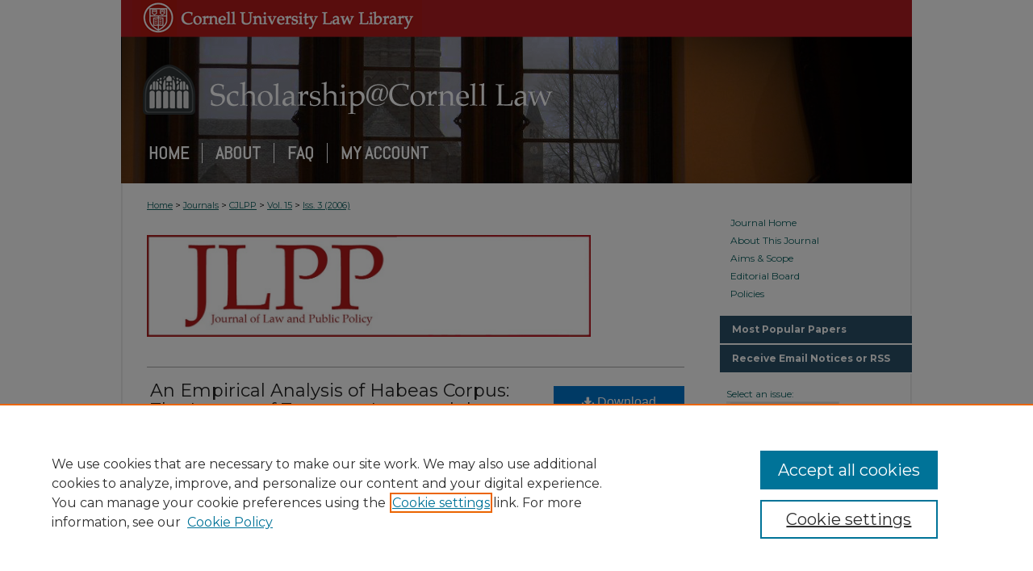

--- FILE ---
content_type: text/html; charset=UTF-8
request_url: https://scholarship.law.cornell.edu/cjlpp/vol15/iss3/5/
body_size: 7454
content:

<!DOCTYPE html>
<html lang="en">
<head><!-- inj yui3-seed: --><script type='text/javascript' src='//cdnjs.cloudflare.com/ajax/libs/yui/3.6.0/yui/yui-min.js'></script><script type='text/javascript' src='//ajax.googleapis.com/ajax/libs/jquery/1.10.2/jquery.min.js'></script><!-- Adobe Analytics --><script type='text/javascript' src='https://assets.adobedtm.com/4a848ae9611a/d0e96722185b/launch-d525bb0064d8.min.js'></script><script type='text/javascript' src=/assets/nr_browser_production.js></script>

<!-- def.1 -->
<meta charset="utf-8">
<meta name="viewport" content="width=device-width">
<title>
"An Empirical Analysis of Habeas Corpus: The Impact of Teague v. Lane a" by JoAnn Lee
</title>
 

<!-- FILE article_meta-tags.inc --><!-- FILE: /srv/sequoia/main/data/assets/site/article_meta-tags.inc -->
<meta itemprop="name" content="An Empirical Analysis of Habeas Corpus: The Impact of Teague v. Lane and the Anti-Terrorism and Death Penalty Act on Habeas Petition Success Rates and Judicial Efficiency">
<meta property="og:title" content="An Empirical Analysis of Habeas Corpus: The Impact of Teague v. Lane and the Anti-Terrorism and Death Penalty Act on Habeas Petition Success Rates and Judicial Efficiency">
<meta name="twitter:title" content="An Empirical Analysis of Habeas Corpus: The Impact of Teague v. Lane and the Anti-Terrorism and Death Penalty Act on Habeas Petition Success Rates and Judicial Efficiency">
<meta property="article:author" content="JoAnn Lee">
<meta name="author" content="JoAnn Lee">
<meta name="robots" content="noodp, noydir">
<meta name="description" content="By JoAnn Lee, Published on 07/01/06">
<meta itemprop="description" content="By JoAnn Lee, Published on 07/01/06">
<meta name="twitter:description" content="By JoAnn Lee, Published on 07/01/06">
<meta property="og:description" content="By JoAnn Lee, Published on 07/01/06">
<meta name="keywords" content="Habeas corpus, Capital punishment, Antiterrorism measures">
<meta name="bepress_citation_journal_title" content="Cornell Journal of Law and Public Policy">
<meta name="bepress_citation_firstpage" content="665">
<meta name="bepress_citation_lastpage" content="688">
<meta name="bepress_citation_author" content="Lee, JoAnn">
<meta name="bepress_citation_title" content="An Empirical Analysis of Habeas Corpus: The Impact of Teague v. Lane and the Anti-Terrorism and Death Penalty Act on Habeas Petition Success Rates and Judicial Efficiency">
<meta name="bepress_citation_date" content="2006">
<meta name="bepress_citation_volume" content="15">
<meta name="bepress_citation_issue" content="3">
<!-- FILE: /srv/sequoia/main/data/assets/site/ir_download_link.inc -->
<!-- FILE: /srv/sequoia/main/data/assets/site/article_meta-tags.inc (cont) -->
<meta name="bepress_citation_pdf_url" content="https://scholarship.law.cornell.edu/cgi/viewcontent.cgi?article=1102&amp;context=cjlpp">
<meta name="bepress_citation_abstract_html_url" content="https://scholarship.law.cornell.edu/cjlpp/vol15/iss3/5">
<meta name="bepress_citation_issn" content="0010-8847">
<meta name="bepress_citation_online_date" content="2015/4/6">
<meta name="viewport" content="width=device-width">
<!-- Additional Twitter data -->
<meta name="twitter:card" content="summary">
<!-- Additional Open Graph data -->
<meta property="og:type" content="article">
<meta property="og:url" content="https://scholarship.law.cornell.edu/cjlpp/vol15/iss3/5">
<meta property="og:site_name" content="Scholarship@Cornell Law: A Digital Repository">




<!-- FILE: article_meta-tags.inc (cont) -->
<meta name="bepress_is_article_cover_page" content="1">


<!-- sh.1 -->
<link rel="stylesheet" href="/cjlpp/ir-journal-style.css" type="text/css" media="screen">
<link rel="alternate" type="application/rss+xml" title="Cornell Journal of Law and Public Policy
Digital Commons Newsfeed" href="/cjlpp/recent.rss">
<link rel="shortcut icon" href="/favicon.ico" type="image/x-icon">

<link type="text/css" rel="stylesheet" href="/assets/floatbox/floatbox.css">
<script type="text/javascript" src="/assets/jsUtilities.js"></script>
<script type="text/javascript" src="/assets/footnoteLinks.js"></script>
<link rel="stylesheet" href="/ir-print.css" type="text/css" media="print">
<!--[if IE]>
<link rel="stylesheet" href="/ir-ie.css" type="text/css" media="screen">
<![endif]-->
<!-- end sh.1 -->




<script type="text/javascript">var pageData = {"page":{"environment":"prod","productName":"bpdg","language":"en","name":"ir_journal:volume:issue:article","businessUnit":"els:rp:st"},"visitor":{}};</script>

</head>
<body >
<!-- FILE /srv/sequoia/main/data/assets/site/ir_journal/header.pregen -->
	<!-- FILE: /srv/sequoia/main/data/assets/site/ir_journal/header_inherit.inc --><div id="cjlpp">
	
    		<!-- FILE: /srv/sequoia/main/data/scholarship.law.cornell.edu/assets/header.pregen --><!-- This is the mobile navbar file. Do not delete or move from the top of header.pregen -->
<!-- FILE: /srv/sequoia/main/data/assets/site/mobile_nav.inc --><!--[if !IE]>-->
<script src="/assets/scripts/dc-mobile/dc-responsive-nav.js"></script>

<header id="mobile-nav" class="nav-down device-fixed-height" style="visibility: hidden;">
  
  
  <nav class="nav-collapse">
    <ul>
      <li class="menu-item active device-fixed-width"><a href="https://scholarship.law.cornell.edu" title="Home" data-scroll >Home</a></li>
      <li class="menu-item device-fixed-width"><a href="https://scholarship.law.cornell.edu/do/search/advanced/" title="Search" data-scroll ><i class="icon-search"></i> Search</a></li>
      <li class="menu-item device-fixed-width"><a href="https://scholarship.law.cornell.edu/communities.html" title="Browse" data-scroll >Browse Collections</a></li>
      <li class="menu-item device-fixed-width"><a href="/cgi/myaccount.cgi?context=" title="My Account" data-scroll >My Account</a></li>
      <li class="menu-item device-fixed-width"><a href="https://scholarship.law.cornell.edu/about.html" title="About" data-scroll >About</a></li>
      <li class="menu-item device-fixed-width"><a href="https://network.bepress.com" title="Digital Commons Network" data-scroll ><img width="16" height="16" alt="DC Network" style="vertical-align:top;" src="/assets/md5images/8e240588cf8cd3a028768d4294acd7d3.png"> Digital Commons Network™</a></li>
    </ul>
  </nav>
</header>

<script src="/assets/scripts/dc-mobile/dc-mobile-nav.js"></script>
<!--<![endif]-->
<!-- FILE: /srv/sequoia/main/data/scholarship.law.cornell.edu/assets/header.pregen (cont) -->
<div id="claw">
<div id="container"><a href="#main" class="skiplink" accesskey="2" >Skip to main content</a>

<div id="header">
<!-- FILE: /srv/sequoia/main/data/assets/site/ir_logo.inc -->




	<div id="logo">
		<a href="http://library.lawschool.cornell.edu" title="Cornell University Law School" >
			<img alt="Scholarship@Cornell Law: A Digital Repository" border="0" width='373' height='45' src="/assets/md5images/b0dce10ed7ab2f996e64dd593436d40c.gif">
		</a>
	</div>








<!-- FILE: /srv/sequoia/main/data/scholarship.law.cornell.edu/assets/header.pregen (cont) -->
<div id="pagetitle">

<h1><a href="https://scholarship.law.cornell.edu" title="Scholarship@Cornell Law: A Digital Repository" >Scholarship@Cornell Law: A Digital Repository</a></h1>
</div>
</div><div id="navigation"><!-- FILE: /srv/sequoia/main/data/assets/site/ir_navigation.inc -->

<div id="tabs" role="navigation" aria-label="Main"><ul><li id="tabfour"><a href="https://scholarship.law.cornell.edu" title="Home" ><span>Home</span></a></li><li id="tabthree"><a href="https://scholarship.law.cornell.edu/about.html" title="About" ><span>About</span></a></li><li id="tabtwo"><a href="https://scholarship.law.cornell.edu/faq.html" title="FAQ" ><span>FAQ</span></a></li><li id="tabone"><a href="https://scholarship.law.cornell.edu/cgi/myaccount.cgi?context=" title="My Account" ><span>My Account</span></a></li></ul></div>

<!-- FILE: /srv/sequoia/main/data/scholarship.law.cornell.edu/assets/header.pregen (cont) --></div>



<div id="wrapper">
<div id="content">
<div id="main" class="text">
<!-- FILE: /srv/sequoia/main/data/assets/site/ir_journal/header_inherit.inc (cont) -->
    

<!-- FILE: /srv/sequoia/main/data/assets/site/ir_journal/ir_breadcrumb.inc -->
	<ul id="pager">
		<li>&nbsp;</li>
		 
		<li>&nbsp;</li> 
		
	</ul>

<div class="crumbs" role="navigation" aria-label="Breadcrumb">
	<p>
		

		
		
		
			<a href="https://scholarship.law.cornell.edu" class="ignore" >Home</a>
		
		
		
		
		
		
		
		
		 <span aria-hidden="true">&gt;</span> 
			<a href="https://scholarship.law.cornell.edu/journals" class="ignore" >Journals</a>
		
		
		
		
		
		 <span aria-hidden="true">&gt;</span> 
			<a href="https://scholarship.law.cornell.edu/cjlpp" class="ignore" >CJLPP</a>
		
		
		
		 <span aria-hidden="true">&gt;</span> 
			<a href="https://scholarship.law.cornell.edu/cjlpp/vol15" class="ignore" >Vol. 15</a>
		
		
		
		
		
		
		 <span aria-hidden="true">&gt;</span> 
			<a href="https://scholarship.law.cornell.edu/cjlpp/vol15/iss3" class="ignore" >Iss. 3 (2006)</a>
		
		
		
		
		
	</p>
</div>

<div class="clear">&nbsp;</div>
<!-- FILE: /srv/sequoia/main/data/assets/site/ir_journal/header_inherit.inc (cont) -->




	<!-- FILE: /srv/sequoia/main/data/assets/site/ir_journal/volume/issue/ir_journal_logo.inc -->





 


	
		<a href="https://scholarship.law.cornell.edu/cjlpp" >
			
				<img alt="Cornell Journal of Law and Public Policy" style="height:126px;width:550px;" class="ignore" width='1200' height='275' src="/assets/md5images/0c4ed30b4df33559b6c25b0c365238b6.jpg">			
			
			
		</a>		
	
	




<!-- FILE: /srv/sequoia/main/data/assets/site/ir_journal/header_inherit.inc (cont) -->
<!-- FILE: /srv/sequoia/main/data/assets/site/ir_journal/header.pregen (cont) -->

 
<script type="text/javascript" src="/assets/floatbox/floatbox.js"></script>
<!-- FILE: /srv/sequoia/main/data/assets/site/ir_journal/article_info.inc --><!-- FILE: /srv/sequoia/main/data/assets/site/openurl.inc -->
<!-- FILE: /srv/sequoia/main/data/assets/site/ir_journal/article_info.inc (cont) -->
<!-- FILE: /srv/sequoia/main/data/assets/site/ir_download_link.inc -->
<!-- FILE: /srv/sequoia/main/data/assets/site/ir_journal/article_info.inc (cont) -->
<!-- FILE: /srv/sequoia/main/data/assets/site/ir_journal/ir_article_header.inc --><div id="sub">
<div id="alpha"><!-- FILE: /srv/sequoia/main/data/assets/site/ir_journal/article_info.inc (cont) --><div id='title' class='element'>
<h1><a href='https://scholarship.law.cornell.edu/cgi/viewcontent.cgi?article=1102&amp;context=cjlpp'>An Empirical Analysis of Habeas Corpus: The Impact of Teague v. Lane and the Anti-Terrorism and Death Penalty Act on Habeas Petition Success Rates and Judicial Efficiency</a></h1>
</div>
<div class='clear'></div>
<div id='authors' class='element'>
<h2 class='visually-hidden'>Authors</h2>
<p class="author"><a href='https://scholarship.law.cornell.edu/do/search/?q=author%3A%22JoAnn%20Lee%22&start=0&context=730518'><strong>JoAnn Lee</strong></a><br />
</p></div>
<div class='clear'></div>
<div id='keywords' class='element'>
<h2 class='field-heading'>Keywords</h2>
<p>Habeas corpus, Capital punishment, Antiterrorism measures</p>
</div>
<div class='clear'></div>
<div id='recommended_citation' class='element'>
<h2 class='field-heading'>Recommended Citation</h2>
<!-- FILE: /srv/sequoia/main/data/assets/site/ir_journal/ir_citation.inc -->
<p class="citation">
Lee, JoAnn
(2006)
"An Empirical Analysis of Habeas Corpus: The Impact of Teague v. Lane and the Anti-Terrorism and Death Penalty Act on Habeas Petition Success Rates and Judicial Efficiency,"
<em>Cornell Journal of Law and Public Policy</em>: Vol. 15:
Iss.
3, Article 5.
<br>
Available at:
https://scholarship.law.cornell.edu/cjlpp/vol15/iss3/5</p>
<!-- FILE: /srv/sequoia/main/data/assets/site/ir_journal/article_info.inc (cont) --></div>
<div class='clear'></div>
</div>
    </div>
    <div id='beta_7-3'>
<!-- FILE: /srv/sequoia/main/data/assets/site/info_box_7_3.inc --><!-- FILE: /srv/sequoia/main/data/assets/site/openurl.inc -->
<!-- FILE: /srv/sequoia/main/data/assets/site/info_box_7_3.inc (cont) -->
<!-- FILE: /srv/sequoia/main/data/assets/site/ir_download_link.inc -->
<!-- FILE: /srv/sequoia/main/data/assets/site/info_box_7_3.inc (cont) -->
	<!-- FILE: /srv/sequoia/main/data/assets/site/info_box_download_button.inc --><div class="aside download-button">
      <a id="pdf" class="btn" href="https://scholarship.law.cornell.edu/cgi/viewcontent.cgi?article=1102&amp;context=cjlpp" title="PDF (1.3&nbsp;MB) opens in new window" target="_blank" > 
    	<i class="icon-download-alt" aria-hidden="true"></i>
        Download
      </a>
</div>
<!-- FILE: /srv/sequoia/main/data/assets/site/info_box_7_3.inc (cont) -->
	<!-- FILE: /srv/sequoia/main/data/assets/site/info_box_embargo.inc -->
<!-- FILE: /srv/sequoia/main/data/assets/site/info_box_7_3.inc (cont) -->
<!-- FILE: /srv/sequoia/main/data/assets/site/info_box_custom_upper.inc -->
<!-- FILE: /srv/sequoia/main/data/assets/site/info_box_7_3.inc (cont) -->
<!-- FILE: /srv/sequoia/main/data/assets/site/info_box_openurl.inc -->
<!-- FILE: /srv/sequoia/main/data/assets/site/info_box_7_3.inc (cont) -->
<!-- FILE: /srv/sequoia/main/data/assets/site/info_box_article_metrics.inc -->
<div id="article-stats" class="aside hidden">
    <p class="article-downloads-wrapper hidden"><span id="article-downloads"></span> DOWNLOADS</p>
    <p class="article-stats-date hidden">Since April 06, 2015</p>
    <p class="article-plum-metrics">
        <a href="https://plu.mx/plum/a/?repo_url=https://scholarship.law.cornell.edu/cjlpp/vol15/iss3/5" class="plumx-plum-print-popup plum-bigben-theme" data-badge="true" data-hide-when-empty="true" ></a>
    </p>
</div>
<script type="text/javascript" src="//cdn.plu.mx/widget-popup.js"></script>
<!-- Article Download Counts -->
<script type="text/javascript" src="/assets/scripts/article-downloads.pack.js"></script>
<script type="text/javascript">
    insertDownloads(6950275);
</script>
<!-- Add border to Plum badge & download counts when visible -->
<script>
// bind to event when PlumX widget loads
jQuery('body').bind('plum:widget-load', function(e){
// if Plum badge is visible
  if (jQuery('.PlumX-Popup').length) {
// remove 'hidden' class
  jQuery('#article-stats').removeClass('hidden');
  jQuery('.article-stats-date').addClass('plum-border');
  }
});
// bind to event when page loads
jQuery(window).bind('load',function(e){
// if DC downloads are visible
  if (jQuery('#article-downloads').text().length > 0) {
// add border to aside
  jQuery('#article-stats').removeClass('hidden');
  }
});
</script>
<!-- Adobe Analytics: Download Click Tracker -->
<script>
$(function() {
  // Download button click event tracker for PDFs
  $(".aside.download-button").on("click", "a#pdf", function(event) {
    pageDataTracker.trackEvent('navigationClick', {
      link: {
          location: 'aside download-button',
          name: 'pdf'
      }
    });
  });
  // Download button click event tracker for native files
  $(".aside.download-button").on("click", "a#native", function(event) {
    pageDataTracker.trackEvent('navigationClick', {
        link: {
            location: 'aside download-button',
            name: 'native'
        }
     });
  });
});
</script>
<!-- FILE: /srv/sequoia/main/data/assets/site/info_box_7_3.inc (cont) -->
	<!-- FILE: /srv/sequoia/main/data/assets/site/info_box_disciplines.inc -->
	<div id="beta-disciplines" class="aside">
		<h4>Included in</h4>
	<p>
					<a href="https://network.bepress.com/hgg/discipline/578" title="Law Commons" >Law Commons</a>
	</p>
	</div>
<!-- FILE: /srv/sequoia/main/data/assets/site/info_box_7_3.inc (cont) -->
<!-- FILE: /srv/sequoia/main/data/assets/site/bookmark_widget.inc -->
<div id="share" class="aside">
<h2>Share</h2>
	<div class="a2a_kit a2a_kit_size_24 a2a_default_style">
    	<a class="a2a_button_facebook"></a>
    	<a class="a2a_button_linkedin"></a>
		<a class="a2a_button_whatsapp"></a>
		<a class="a2a_button_email"></a>
    	<a class="a2a_dd"></a>
    	<script async src="https://static.addtoany.com/menu/page.js"></script>
	</div>
</div>
<!-- FILE: /srv/sequoia/main/data/assets/site/info_box_7_3.inc (cont) -->
<!-- FILE: /srv/sequoia/main/data/assets/site/info_box_geolocate.inc --><!-- FILE: /srv/sequoia/main/data/assets/site/ir_geolocate_enabled_and_displayed.inc -->
<!-- FILE: /srv/sequoia/main/data/assets/site/info_box_geolocate.inc (cont) -->
<!-- FILE: /srv/sequoia/main/data/assets/site/info_box_7_3.inc (cont) -->
	<!-- FILE: /srv/sequoia/main/data/assets/site/zotero_coins.inc -->
<span class="Z3988" title="ctx_ver=Z39.88-2004&amp;rft_val_fmt=info%3Aofi%2Ffmt%3Akev%3Amtx%3Ajournal&amp;rft_id=https%3A%2F%2Fscholarship.law.cornell.edu%2Fcjlpp%2Fvol15%2Fiss3%2F5&amp;rft.atitle=An%20Empirical%20Analysis%20of%20Habeas%20Corpus%3A%20The%20Impact%20of%20Teague%20v.%20Lane%20and%20the%20Anti-Terrorism%20and%20Death%20Penalty%20Act%20on%20Habeas%20Petition%20Success%20Rates%20and%20Judicial%20Efficiency&amp;rft.aufirst=JoAnn&amp;rft.aulast=Lee&amp;rft.jtitle=Cornell%20Journal%20of%20Law%20and%20Public%20Policy&amp;rft.volume=15&amp;rft.issue=3&amp;rft.issn=0010-8847&amp;rft.spage=665&amp;rft.epage=688&amp;rft.date=2006-07-01">COinS</span>
<!-- FILE: /srv/sequoia/main/data/assets/site/info_box_7_3.inc (cont) -->
<!-- FILE: /srv/sequoia/main/data/assets/site/info_box_custom_lower.inc -->
<!-- FILE: /srv/sequoia/main/data/assets/site/info_box_7_3.inc (cont) -->
<!-- FILE: /srv/sequoia/main/data/assets/site/ir_journal/article_info.inc (cont) --></div>
<div class='clear'>&nbsp;</div>
<!-- FILE: /srv/sequoia/main/data/assets/site/ir_article_custom_fields.inc -->
<!-- FILE: /srv/sequoia/main/data/assets/site/ir_journal/article_info.inc (cont) -->
<!-- FILE: /srv/sequoia/main/data/assets/site/ir_journal/volume/issue/article/index.html (cont) --> 

<!-- FILE /srv/sequoia/main/data/assets/site/ir_journal/footer.pregen -->
	<!-- FILE: /srv/sequoia/main/data/assets/site/ir_journal/footer_inherit_7_8.inc -->					</div>

	<div class="verticalalign">&nbsp;</div>
	<div class="clear">&nbsp;</div>

				</div>

					<div id="sidebar">
						<!-- FILE: /srv/sequoia/main/data/assets/site/ir_journal/ir_journal_sidebar_7_8.inc -->

	<!-- FILE: /srv/sequoia/main/data/assets/site/ir_journal/ir_journal_sidebar_links_7_8.inc --><ul class="sb-custom-journal">
	<li class="sb-home">
		<a href="https://scholarship.law.cornell.edu/cjlpp" title="Cornell Journal of Law and Public Policy" accesskey="1" >
				Journal Home
		</a>
	</li>
		<li class="sb-about">
			<a href="https://scholarship.law.cornell.edu/cjlpp/about.html" >
				About This Journal
			</a>
		</li>
		<li class="sb-aims">
			<a href="https://scholarship.law.cornell.edu/cjlpp/aimsandscope.html" >
				Aims & Scope
			</a>
		</li>
		<li class="sb-ed-board">
			<a href="https://scholarship.law.cornell.edu/cjlpp/editorialboard.html" >
				Editorial Board
			</a>
		</li>
		<li class="sb-policies">
			<a href="https://scholarship.law.cornell.edu/cjlpp/policies.html" >
				Policies
			</a>
		</li>
</ul><!-- FILE: /srv/sequoia/main/data/assets/site/ir_journal/ir_journal_sidebar_7_8.inc (cont) -->
		<!-- FILE: /srv/sequoia/main/data/assets/site/urc_badge.inc -->
<!-- FILE: /srv/sequoia/main/data/assets/site/ir_journal/ir_journal_sidebar_7_8.inc (cont) -->
		<!-- FILE: /srv/sequoia/main/data/assets/site/lrc_badge.inc -->
<!-- FILE: /srv/sequoia/main/data/assets/site/ir_journal/ir_journal_sidebar_7_8.inc (cont) -->
	<!-- FILE: /srv/sequoia/main/data/assets/site/ir_journal/ir_journal_navcontainer_7_8.inc --><div id="navcontainer">
	<ul id="navlist">
			<li class="sb-popular">
				<a href="https://scholarship.law.cornell.edu/cjlpp/topdownloads.html" title="View the top downloaded papers" >
						Most Popular Papers
				</a>
			</li>
			<li class="sb-rss">
				<a href="https://scholarship.law.cornell.edu/cjlpp/announcements.html" title="Receive notifications of new content" >
					Receive Email Notices or RSS
				</a>
			</li>
	</ul>
<!-- FILE: /srv/sequoia/main/data/assets/site/ir_journal/ir_journal_special_issue_7_8.inc -->
<!-- FILE: /srv/sequoia/main/data/assets/site/ir_journal/ir_journal_navcontainer_7_8.inc (cont) -->
</div><!-- FILE: /srv/sequoia/main/data/assets/site/ir_journal/ir_journal_sidebar_7_8.inc (cont) -->
	<!-- FILE: /srv/sequoia/main/data/assets/site/ir_journal/ir_journal_sidebar_search_7_8.inc --><div class="sidebar-search">
	<form method="post" action="https://scholarship.law.cornell.edu/cgi/redirect.cgi" id="browse">
		<label for="url">
			Select an issue:
		</label>
			<br>
		<!-- FILE: /srv/sequoia/main/data/assets/site/ir_journal/ir_journal_volume_issue_popup_7_8.inc --><div>
	<span class="border">
								<select name="url" id="url">
							<option value="https://scholarship.law.cornell.edu/cjlpp/all_issues.html">
								All Issues
							</option>
										<option value="https://scholarship.law.cornell.edu/cjlpp/vol29/iss2">
											Vol. 29, 
											Iss. 2
										</option>
										<option value="https://scholarship.law.cornell.edu/cjlpp/vol29/iss1">
											Vol. 29, 
											Iss. 1
										</option>
										<option value="https://scholarship.law.cornell.edu/cjlpp/vol28/iss3">
											Vol. 28, 
											Iss. 3
										</option>
										<option value="https://scholarship.law.cornell.edu/cjlpp/vol28/iss2">
											Vol. 28, 
											Iss. 2
										</option>
										<option value="https://scholarship.law.cornell.edu/cjlpp/vol28/iss1">
											Vol. 28, 
											Iss. 1
										</option>
										<option value="https://scholarship.law.cornell.edu/cjlpp/vol27/iss3">
											Vol. 27, 
											Iss. 3
										</option>
										<option value="https://scholarship.law.cornell.edu/cjlpp/vol27/iss2">
											Vol. 27, 
											Iss. 2
										</option>
										<option value="https://scholarship.law.cornell.edu/cjlpp/vol27/iss1">
											Vol. 27, 
											Iss. 1
										</option>
										<option value="https://scholarship.law.cornell.edu/cjlpp/vol26/iss3">
											Vol. 26, 
											Iss. 3
										</option>
										<option value="https://scholarship.law.cornell.edu/cjlpp/vol26/iss2">
											Vol. 26, 
											Iss. 2
										</option>
										<option value="https://scholarship.law.cornell.edu/cjlpp/vol26/iss1">
											Vol. 26, 
											Iss. 1
										</option>
										<option value="https://scholarship.law.cornell.edu/cjlpp/vol25/iss3">
											Vol. 25, 
											Iss. 3
										</option>
										<option value="https://scholarship.law.cornell.edu/cjlpp/vol25/iss2">
											Vol. 25, 
											Iss. 2
										</option>
										<option value="https://scholarship.law.cornell.edu/cjlpp/vol25/iss1">
											Vol. 25, 
											Iss. 1
										</option>
										<option value="https://scholarship.law.cornell.edu/cjlpp/vol24/iss3">
											Vol. 24, 
											Iss. 3
										</option>
										<option value="https://scholarship.law.cornell.edu/cjlpp/vol24/iss2">
											Vol. 24, 
											Iss. 2
										</option>
										<option value="https://scholarship.law.cornell.edu/cjlpp/vol24/iss1">
											Vol. 24, 
											Iss. 1
										</option>
										<option value="https://scholarship.law.cornell.edu/cjlpp/vol23/iss3">
											Vol. 23, 
											Iss. 3
										</option>
										<option value="https://scholarship.law.cornell.edu/cjlpp/vol23/iss2">
											Vol. 23, 
											Iss. 2
										</option>
										<option value="https://scholarship.law.cornell.edu/cjlpp/vol23/iss1">
											Vol. 23, 
											Iss. 1
										</option>
										<option value="https://scholarship.law.cornell.edu/cjlpp/vol22/iss3">
											Vol. 22, 
											Iss. 3
										</option>
										<option value="https://scholarship.law.cornell.edu/cjlpp/vol22/iss2">
											Vol. 22, 
											Iss. 2
										</option>
										<option value="https://scholarship.law.cornell.edu/cjlpp/vol22/iss1">
											Vol. 22, 
											Iss. 1
										</option>
										<option value="https://scholarship.law.cornell.edu/cjlpp/vol21/iss3">
											Vol. 21, 
											Iss. 3
										</option>
										<option value="https://scholarship.law.cornell.edu/cjlpp/vol21/iss2">
											Vol. 21, 
											Iss. 2
										</option>
										<option value="https://scholarship.law.cornell.edu/cjlpp/vol21/iss1">
											Vol. 21, 
											Iss. 1
										</option>
										<option value="https://scholarship.law.cornell.edu/cjlpp/vol20/iss3">
											Vol. 20, 
											Iss. 3
										</option>
										<option value="https://scholarship.law.cornell.edu/cjlpp/vol20/iss2">
											Vol. 20, 
											Iss. 2
										</option>
										<option value="https://scholarship.law.cornell.edu/cjlpp/vol20/iss1">
											Vol. 20, 
											Iss. 1
										</option>
										<option value="https://scholarship.law.cornell.edu/cjlpp/vol19/iss3">
											Vol. 19, 
											Iss. 3
										</option>
										<option value="https://scholarship.law.cornell.edu/cjlpp/vol19/iss2">
											Vol. 19, 
											Iss. 2
										</option>
										<option value="https://scholarship.law.cornell.edu/cjlpp/vol19/iss1">
											Vol. 19, 
											Iss. 1
										</option>
										<option value="https://scholarship.law.cornell.edu/cjlpp/vol18/iss3">
											Vol. 18, 
											Iss. 3
										</option>
										<option value="https://scholarship.law.cornell.edu/cjlpp/vol18/iss2">
											Vol. 18, 
											Iss. 2
										</option>
										<option value="https://scholarship.law.cornell.edu/cjlpp/vol18/iss1">
											Vol. 18, 
											Iss. 1
										</option>
										<option value="https://scholarship.law.cornell.edu/cjlpp/vol17/iss3">
											Vol. 17, 
											Iss. 3
										</option>
										<option value="https://scholarship.law.cornell.edu/cjlpp/vol17/iss2">
											Vol. 17, 
											Iss. 2
										</option>
										<option value="https://scholarship.law.cornell.edu/cjlpp/vol17/iss1">
											Vol. 17, 
											Iss. 1
										</option>
										<option value="https://scholarship.law.cornell.edu/cjlpp/vol16/iss3">
											Vol. 16, 
											Iss. 3
										</option>
										<option value="https://scholarship.law.cornell.edu/cjlpp/vol16/iss2">
											Vol. 16, 
											Iss. 2
										</option>
										<option value="https://scholarship.law.cornell.edu/cjlpp/vol16/iss1">
											Vol. 16, 
											Iss. 1
										</option>
										<option value="https://scholarship.law.cornell.edu/cjlpp/vol15/iss3">
											Vol. 15, 
											Iss. 3
										</option>
										<option value="https://scholarship.law.cornell.edu/cjlpp/vol15/iss2">
											Vol. 15, 
											Iss. 2
										</option>
										<option value="https://scholarship.law.cornell.edu/cjlpp/vol15/iss1">
											Vol. 15, 
											Iss. 1
										</option>
										<option value="https://scholarship.law.cornell.edu/cjlpp/vol14/iss3">
											Vol. 14, 
											Iss. 3
										</option>
										<option value="https://scholarship.law.cornell.edu/cjlpp/vol14/iss2">
											Vol. 14, 
											Iss. 2
										</option>
										<option value="https://scholarship.law.cornell.edu/cjlpp/vol14/iss1">
											Vol. 14, 
											Iss. 1
										</option>
										<option value="https://scholarship.law.cornell.edu/cjlpp/vol13/iss3">
											Vol. 13, 
											Iss. 3
										</option>
										<option value="https://scholarship.law.cornell.edu/cjlpp/vol13/iss2">
											Vol. 13, 
											Iss. 2
										</option>
										<option value="https://scholarship.law.cornell.edu/cjlpp/vol13/iss1">
											Vol. 13, 
											Iss. 1
										</option>
										<option value="https://scholarship.law.cornell.edu/cjlpp/vol12/iss3">
											Vol. 12, 
											Iss. 3
										</option>
										<option value="https://scholarship.law.cornell.edu/cjlpp/vol12/iss2">
											Vol. 12, 
											Iss. 2
										</option>
										<option value="https://scholarship.law.cornell.edu/cjlpp/vol11/iss3">
											Vol. 11, 
											Iss. 3
										</option>
										<option value="https://scholarship.law.cornell.edu/cjlpp/vol11/iss2">
											Vol. 11, 
											Iss. 2
										</option>
										<option value="https://scholarship.law.cornell.edu/cjlpp/vol11/iss1">
											Vol. 11, 
											Iss. 1
										</option>
										<option value="https://scholarship.law.cornell.edu/cjlpp/vol10/iss3">
											Vol. 10, 
											Iss. 3
										</option>
										<option value="https://scholarship.law.cornell.edu/cjlpp/vol10/iss2">
											Vol. 10, 
											Iss. 2
										</option>
										<option value="https://scholarship.law.cornell.edu/cjlpp/vol10/iss1">
											Vol. 10, 
											Iss. 1
										</option>
										<option value="https://scholarship.law.cornell.edu/cjlpp/vol9/iss3">
											Vol. 9, 
											Iss. 3
										</option>
										<option value="https://scholarship.law.cornell.edu/cjlpp/vol9/iss2">
											Vol. 9, 
											Iss. 2
										</option>
										<option value="https://scholarship.law.cornell.edu/cjlpp/vol9/iss1">
											Vol. 9, 
											Iss. 1
										</option>
										<option value="https://scholarship.law.cornell.edu/cjlpp/vol8/iss3">
											Vol. 8, 
											Iss. 3
										</option>
										<option value="https://scholarship.law.cornell.edu/cjlpp/vol8/iss2">
											Vol. 8, 
											Iss. 2
										</option>
										<option value="https://scholarship.law.cornell.edu/cjlpp/vol8/iss1">
											Vol. 8, 
											Iss. 1
										</option>
										<option value="https://scholarship.law.cornell.edu/cjlpp/vol7/iss3">
											Vol. 7, 
											Iss. 3
										</option>
										<option value="https://scholarship.law.cornell.edu/cjlpp/vol7/iss2">
											Vol. 7, 
											Iss. 2
										</option>
										<option value="https://scholarship.law.cornell.edu/cjlpp/vol7/iss1">
											Vol. 7, 
											Iss. 1
										</option>
										<option value="https://scholarship.law.cornell.edu/cjlpp/vol6/iss3">
											Vol. 6, 
											Iss. 3
										</option>
										<option value="https://scholarship.law.cornell.edu/cjlpp/vol6/iss2">
											Vol. 6, 
											Iss. 2
										</option>
										<option value="https://scholarship.law.cornell.edu/cjlpp/vol6/iss1">
											Vol. 6, 
											Iss. 1
										</option>
										<option value="https://scholarship.law.cornell.edu/cjlpp/vol5/iss3">
											Vol. 5, 
											Iss. 3
										</option>
										<option value="https://scholarship.law.cornell.edu/cjlpp/vol5/iss2">
											Vol. 5, 
											Iss. 2
										</option>
										<option value="https://scholarship.law.cornell.edu/cjlpp/vol5/iss1">
											Vol. 5, 
											Iss. 1
										</option>
										<option value="https://scholarship.law.cornell.edu/cjlpp/vol4/iss1">
											Vol. 4, 
											Iss. 1
										</option>
										<option value="https://scholarship.law.cornell.edu/cjlpp/vol3/iss2">
											Vol. 3, 
											Iss. 2
										</option>
										<option value="https://scholarship.law.cornell.edu/cjlpp/vol3/iss1">
											Vol. 3, 
											Iss. 1
										</option>
										<option value="https://scholarship.law.cornell.edu/cjlpp/vol2/iss2">
											Vol. 2, 
											Iss. 2
										</option>
										<option value="https://scholarship.law.cornell.edu/cjlpp/vol2/iss1">
											Vol. 2, 
											Iss. 1
										</option>
										<option value="https://scholarship.law.cornell.edu/cjlpp/vol1/iss1">
											Vol. 1, 
											Iss. 1
										</option>
						</select>
		<input type="submit" value="Browse" class="searchbutton" style="font-size:11px;">
	</span>
</div>
<!-- FILE: /srv/sequoia/main/data/assets/site/ir_journal/ir_journal_sidebar_search_7_8.inc (cont) -->
			<div style="clear:left;">&nbsp;</div>
	</form>
	<!-- FILE: /srv/sequoia/main/data/assets/site/ir_sidebar_search_7_8.inc -->
<form method='get' action='https://scholarship.law.cornell.edu/do/search/' id="sidebar-search">
	<label for="search" accesskey="4">
		Enter search terms:
	</label>
		<div>
			<span class="border">
				<input type="text" name='q' class="search" id="search">
			</span> 
			<input type="submit" value="Search" class="searchbutton" style="font-size:11px;">
		</div>
	<label for="context">
		Select context to search:
	</label> 
		<div>
			<span class="border">
				<select name="fq" id="context">
						<option value='virtual_ancestor_link:"https://scholarship.law.cornell.edu/cjlpp"'>in this journal</option>
					<option value='virtual_ancestor_link:"https://scholarship.law.cornell.edu"'>in this repository</option>
					<option value='virtual_ancestor_link:"http:/"'>across all repositories</option>
				</select>
			</span>
		</div>
</form>
<p class="advanced">
		<a href="https://scholarship.law.cornell.edu/do/search/advanced/?fq=virtual_ancestor_link:%22https://scholarship.law.cornell.edu/cjlpp%22" >
			Advanced Search
		</a>
</p>
<!-- FILE: /srv/sequoia/main/data/assets/site/ir_journal/ir_journal_sidebar_search_7_8.inc (cont) -->
</div>
<!-- FILE: /srv/sequoia/main/data/assets/site/ir_journal/ir_journal_sidebar_7_8.inc (cont) -->
	<!-- FILE: /srv/sequoia/main/data/assets/site/ir_journal/ir_journal_issn_7_8.inc -->
	<div id="issn">
		<p class="sb-issn">ISSN: 0010-8847</p>
	</div>
	<div class="clear">&nbsp;</div>
<!-- FILE: /srv/sequoia/main/data/assets/site/ir_journal/ir_journal_sidebar_7_8.inc (cont) -->
	<!-- FILE: /srv/sequoia/main/data/assets/site/ir_journal/ir_journal_custom_lower_7_8.inc --><!-- FILE: /srv/sequoia/main/data/assets/site/ir_journal/ir_journal_sidebar_7_8.inc (cont) -->
	<!-- FILE: /srv/sequoia/main/data/assets/site/ir_journal/ir_custom_sidebar_images.inc --><!-- FILE: /srv/sequoia/main/data/assets/site/ir_journal/ir_journal_sidebar_7_8.inc (cont) -->
	<!-- FILE: /srv/sequoia/main/data/assets/site/ir_sidebar_geolocate.inc --><!-- FILE: /srv/sequoia/main/data/assets/site/ir_geolocate_enabled_and_displayed.inc -->
<!-- FILE: /srv/sequoia/main/data/assets/site/ir_sidebar_geolocate.inc (cont) -->
<!-- FILE: /srv/sequoia/main/data/assets/site/ir_journal/ir_journal_sidebar_7_8.inc (cont) -->
	<!-- FILE: /srv/sequoia/main/data/assets/site/ir_journal/ir_journal_custom_lowest_7_8.inc --><!-- FILE: /srv/sequoia/main/data/assets/site/ir_journal/ir_journal_sidebar_7_8.inc (cont) -->

<!-- FILE: /srv/sequoia/main/data/assets/site/ir_journal/footer_inherit_7_8.inc (cont) -->
							<div class="verticalalign">&nbsp;</div>
					</div>

			</div>

			
				<!-- FILE: /srv/sequoia/main/data/assets/site/ir_footer_content.inc --><div id="footer" role="contentinfo">
	
	
	<!-- FILE: /srv/sequoia/main/data/assets/site/ir_bepress_logo.inc --><div id="bepress">

<a href="https://www.elsevier.com/solutions/digital-commons" title="Elsevier - Digital Commons" >
	<em>Elsevier - Digital Commons</em>
</a>

</div>
<!-- FILE: /srv/sequoia/main/data/assets/site/ir_footer_content.inc (cont) -->
	<p>
		<a href="https://scholarship.law.cornell.edu" title="Home page" accesskey="1" >Home</a> | 
		<a href="https://scholarship.law.cornell.edu/about.html" title="About" >About</a> | 
		<a href="https://scholarship.law.cornell.edu/faq.html" title="FAQ" >FAQ</a> | 
		<a href="/cgi/myaccount.cgi?context=" title="My Account Page" accesskey="3" >My Account</a> | 
		<a href="https://scholarship.law.cornell.edu/accessibility.html" title="Accessibility Statement" accesskey="0" >Accessibility Statement</a>
	</p>
	<p>
	
	
		<a class="secondary-link" href="https://www.elsevier.com/legal/privacy-policy" title="Privacy Policy" >Privacy</a>
	
		<a class="secondary-link" href="https://www.elsevier.com/legal/elsevier-website-terms-and-conditions" title="Copyright Policy" >Copyright</a>	
	</p> 
	
</div>

<!-- FILE: /srv/sequoia/main/data/assets/site/ir_journal/footer_inherit_7_8.inc (cont) -->
					

		</div>
	</div>
</div>

<!-- FILE: /srv/sequoia/main/data/scholarship.law.cornell.edu/assets/ir_analytics.inc --><!-- Global Site Tag (gtag.js) - Google Analytics -->
<script async src="https://www.googletagmanager.com/gtag/js?id=UA-10184710-29"></script>
<script>
  window.dataLayer = window.dataLayer || [];
  function gtag(){dataLayer.push(arguments)};
  gtag('js', new Date());

  gtag('config', 'UA-10184710-29');
</script>
<!-- FILE: /srv/sequoia/main/data/assets/site/ir_journal/footer_inherit_7_8.inc (cont) -->

<!-- FILE: /srv/sequoia/main/data/assets/site/ir_journal/footer.pregen (cont) -->

<script type='text/javascript' src='/assets/scripts/bpbootstrap-20160726.pack.js'></script><script type='text/javascript'>BPBootstrap.init({appendCookie:''})</script></body></html>


--- FILE ---
content_type: text/css
request_url: https://scholarship.law.cornell.edu/cjlpp/ir-journal-style.css
body_size: -38
content:
 
	@import url("/cjlpp/ir-style.css");
	@import url("/ir-custom.css");
	@import url("/cjlpp/ir-custom.css");
	@import url("/ir-local.css");
	@import url("/cjlpp/ir-local.css");




--- FILE ---
content_type: text/css
request_url: https://scholarship.law.cornell.edu/cjlpp/ir-local.css
body_size: 541
content:
#cjlpp #main.text h2.inherit-title {font-family: "Palatino Linotype","Book Antiqua","Times New Roman",serif; font-size:32px;}
#cjlpp #main.text h2.inherit-title a {color:#B41C1B; text-decoration:none;}

#cjlpp #main.text #masthead {display:none;}
#cjlpp #main.text .two-column {width:30%; float:left; padding-left:13%; font-family: "Palatino Linotype","Book Antiqua","Times New Roman",serif; color:#5C4A3C; line-height:15px}
#cjlpp #main.text .two-column h3 {font-family: "Palatino Linotype","Book Antiqua","Times New Roman",serif; color:#4e4f4f; margin-bottom:5px;}
#cjlpp #main.text hr {border-bottom:solid 1px #ccc; padding-top:20px; width:100%;}

#cjlpp #main.text .article-list h1 {font-family: "Palatino Linotype","Book Antiqua","Times New Roman",serif; color:#4e4f4f; font-size:26px;}
#cjlpp #main.text .article-list h2 {font-family: "Palatino Linotype","Book Antiqua","Times New Roman",serif; color:#4e4f4f;}

#cjlpp #main.text #toc h2,
#cjlpp #main.text #toc h3,
#cjlpp #main.text #toc h4 {font-family: "Palatino Linotype","Book Antiqua","Times New Roman",serif; color:#4e4f4f;}
#cjlpp #main.text h2#top {font-family: "Palatino Linotype","Book Antiqua","Times New Roman",serif; color:#4e4f4f; font-size:24px; margin-top:10px;}
#cjlpp #main.text h1#issue_designation {font-family: "Palatino Linotype","Book Antiqua","Times New Roman",serif; color:#4e4f4f; margin-bottom:0px;}
#cjlpp #main.text .intro h2,
#cjlpp #main.text #editorial-board h2,
#cjlpp #main.text h2.html-title {font-family: "Palatino Linotype","Book Antiqua","Times New Roman",serif; color:#4e4f4f; font-size:24px; margin-top:10px;}
#cjlpp #main.text .intro h3 {font-family: "Palatino Linotype","Book Antiqua","Times New Roman",serif; color:#971010; }

#cjlpp #sidebar #navcontainer ul#navlist li a {color:#fff; background:#2A5169; width:238px; border-bottom:solid 2px #fff; font-weight:bold; padding-bottom:4px; padding-top:10px;}
#cjlpp #sidebar #navcontainer ul#navlist li a:hover {color:#fff; background:#686c81;}
#cjlpp #sidebar #navcontainer ul#navlist {border-left:solid 2px #fff; border-top: solid 2px #fff;}
#cjlpp #sidebar .sidebar-search form#sidebar-search .border {background:transparent;}

/* Small Caps rule needed for Bluebook citation */
#cjlpp .smallcaps { font-variant: small-caps; }